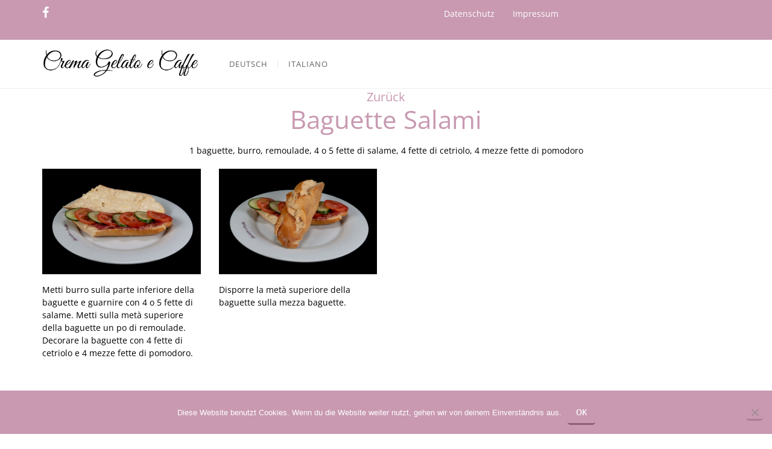

--- FILE ---
content_type: text/css; charset=utf-8
request_url: https://cremagelatoecaffe.de/wp-content/themes/wp_nuvo/css/responsive.css
body_size: 3796
content:
/*
Style Responsive
*/
@media (max-width: 1280px) {
    #awwwards {
        width: 90px;
        height: 90px;
    }
    #awwwards a {
        background-size: cover;
        width: 90px;
        height: 90px;
        background-position: 4px 0;
    }
    #awwwards.right {
        right: -9px;
    }
    #awwwards.top {
        top: -16px;
    }
}
@media (max-width: 1200px) {
    #wrapper .cs-menuFood-main {
        height: inherit !important;
    }
    #wrapper .cs-menuFood.cs-menuFood-images .cs-menuFood-main .cs-menuFood-footer {
        bottom: inherit;
        margin: inherit;
        position: inherit;
    }
    .cs-latestEvents .cs-eventHeader .css-eventDes,
    .cs-transformEvents .cs-eventHeader .css-eventDes {
        font-size: 13px;
    }
    .csbody .cshero-menu-dropdown > ul > li > a, .csbody .menu-pages .menu > ul > li > a {
        padding: 0 10px !important;
        font-size: 12px;
    }
}
@media (max-width: 1024px) {
    #wrapper .menu-item-open {
        display: none;
    }
}
@media (min-width: 993px) {
    #cs-header-custom-bottom {
        position: absolute;
        bottom: 0;
        width: 100%;
        background: #ffffff;
        z-index: 999;
        -webkit-transition: all 300ms linear 0ms;
           -moz-transition: all 300ms linear 0ms;
             -o-transition: all 300ms linear 0ms;
            -ms-transition: all 300ms linear 0ms;
                transition: all 300ms linear 0ms;
    }
    #cs-header-custom-bottom.fixed-top {
        position: fixed;
        top: 0;
        width: 100%;
        border-bottom: 1px solid #e9e9e9;
    }
    .admin-bar #cs-header-custom-bottom.fixed-top {
        top: 32px;
    }
    #cs-header-custom-bottom.menu-up .main-menu > li ul {
        bottom: 100px;
        margin: 0;
        position: absolute;
    }
    #cs-header-custom-bottom.menu-up .main-menu > li.menu-item-has-children > a:after,
    #cs-header-custom-bottom.menu-up .main-menu > li.current_page_item.menu-item-has-children:before,
    #cs-header-custom-bottom.menu-up .main-menu > li.current-menu-item.menu-item-has-children:before {
        background: transparent !important;
    }
    .cs-menuFood:nth-child(2n+1) {
        clear: left;
    }
}
@media (max-width: 991px) and (min-width: 768px) {
    .text-center-sm, .text-center-sm .vc_custom_heading {
        text-align: center !important;
    }
    .text-center-sm .cms-button-wrapper {
        text-align: center;
    }
    .text-center-sm .cms-button-wrapper .btn {
        display: inline-block;
    }
    .csbody.boxed .header-wrapper,
    .csbody.boxed #primary,
    .csbody.boxed #footer-top,
    .csbody.boxed #footer-bottom   {
        padding: 0 90px !important;
    }
    .csbody.boxed #footer-bottom .container {
        width: auto;
    }
    .csbody #cs-header-custom-bottom.fixed-top .cs-menu-custom .btn-navbar {
        top: -43px;
    }
    /**** Events ***/
    .cs-eventCount .cs-eventCount-introImg img {
        width: 100%;
    }
    .cs-eventCount-content .cs-eventCount-contentWrap {
        padding: 20px;
        text-align: center;
    }
    .cs-eventCount-content .cs-eventCount-content-main {
        margin-bottom: 20px;
    }
    .cs-latestEvents .cs-eventBody .cs-eventImg img {
        height: auto;
        max-width: 60px;
        width: inherit;
    }
}
@media (max-width: 991px) {
    .vc_column_container > .vc_column-inner {
        padding-left: 15px !important;
        padding-right: 15px !important;
    }
    #cshero-header {
        border: none;
    }
    #cshero-header .cshero-mmenu .cshero-mobile-menu {
        padding: 20px 0;
    }
    #cshero-header .cshero-mmenu .cshero-mobile-menu li {
        padding-left: 0;
    }
    #cshero-header .cshero-mmenu .cshero-mobile-menu li .sub-menu li {
        padding-left: 10px;
    }
    .cs-cover-slider-events {
        overflow: visible !important;
    }
    .cs-cover-slider-events .feature-box-inner {
        bottom: 0px !important;
        position: static !important;
        margin-top: 15px;
    }
    .cs-cover-slider-events .feature-box-inner .cs-eventHeader {
        padding: 17px;
    }
    .cs-cover-slider-events .feature-box-inner .cs-eventHeader:before, .cs-cover-slider-events .feature-box-inner .cs-eventHeader:after {
        display: none;
    }
    .cs-cover-slider-events .feature-box-inner .cs-eventHeader .css-eventTitle {
        top: 0;
    }
    .cs-cover-slider-events .vc_column_container {
        width: 100%;
    }
    /** Header Custom **/
    #wrapper #cs-header-custom-bottom {
        height: inherit;
    }
    #wrapper #cs-header-custom-bottom #cshero-main-menu-mobile {
        left: 0;
        position: absolute;
        width: 100%;
    }
    #wrapper .container {
        width: auto;
    }
    /* set custom VC col to 0 */
    .wpb_button_anone .btn.btn-medium {
        padding: 10px 20px 6px;
    }
    #header-sticky .btn.btn-navbar {
        position: absolute;
        right: 10px;
        top: 12px;
        padding: 10px;
        -webkit-box-shadow: none;
        -moz-box-shadow: none;
        box-shadow: none;
    }
    .sticky-header.fixed {
        border-bottom: none;
    }
    #header-sticky li.menu-item-cart-search {
        display: none !important;
    }
    .boxed #wrapper {
        width: auto !important;
    }
    /*---- Shortcode ------*/
    #wrapper #cshero-header .logo {
        text-align: center;
    }
    #wrapper ul.mega-bg-image {
        background: none !important;
    }
    /**** Style Header Custom ****/
    .cs-logo-custom {
        text-align: center;
    }
    .cs-logo-custom, .cs-menu-custom {
        width: 100% !important;
    }
    .cs-menu-custom .btn-navbar {
        position: absolute;
        top: -62px;
        left: 10px;
    }
    .cs-menu-custom .btn-navbar,
    .cs-menu-custom .btn-navbar:hover,
    .cs-menu-custom .btn-navbar:focus {
        background: transparent !important;
    }
    /**** Footer Top ***/
    #footer-top [class*="footer-top-"], 
    #footer-top [class^="footer-top-"] { 
        margin-bottom: 30px;
    }
    #footer-top [class*="footer-top-"]:last-child, 
    #footer-top [class^="footer-top-"]:last-child { 
        margin-bottom: 0px;
    }
    #wpdb-toggle {
        display: none;
    }
    #footer-top .container {
        width: 100%;
    }
}
@media (max-width: 800px) {
    #wrapper .cs-menuFood.menu_food_2_col {
        width: 100%;
    }
}
@media (max-width: 767px) {
    #header-top .widget_cart_search_wrap {
        text-align: inherit;
    }
    .cs-image-parallax {
        margin-top: 0 !important; 
    }
    .cs-image-parallax.box-primary .cs-box,
    .bg-color-full-right .vc_column-inner::before, 
    .bg-color-full-left .vc_column-inner::before {
        display: none;
    }
    .text-center-xs, .text-center-xs .vc_custom_heading {
        text-align: center !important;
    }
    .csbody.woocommerce .cart-collaterals .cart_totals, .csbody.woocommerce-page .cart-collaterals .cart_totals, .csbody.woocommerce .cart-collaterals .shipping_calculator, .csbody.woocommerce-page .cart-collaterals .shipping_calculator {
        width: 100%;
    }
    .cs-eventCount-content #event_countdown ul li {
        display: block;
        border: none;
    }
    .bx-viewport .bx-clone {
        display: none;
    }
    .csbody.boxed .header-wrapper,
    .csbody.boxed #primary,
    .csbody.boxed #footer-top,
    .csbody.boxed #footer-bottom   {
        padding: 0 40px !important;
    }
    .csbody #footer-bottom .container {
        width: auto;
    }
    /*---- Start Header ----*/
    .sticky-menu {
        display: none;
    }
    .cs-logo-custom .cs-logo a {
        padding: 10px 0 !important;
    }
    .cs-logo-custom .cs-logo a img {
        height: 35px !important;
    }
    #wrapper #cs-header-custom-bottom .cs-menu-custom {
        padding: 0 !important;
    }
    .cs-menu-custom .btn-navbar {
        top: -42px;
    }
    /*** Social Top ***/
    #wrapper #header-top,
    #wrapper #header-top ul {
        text-align: center;
    }
    #wrapper .socialTop, 
    #wrapper .textContact,
    #wrapper .header-top-2, 
    #wrapper #header-top a.icon_cart_wrap {
        text-align: center;
    }
    .header-v1 #cshero-header div.logo {
        text-align: center;
    }
    .header-wrapper  .header-v4 .logo a,
    .header-v4 .tagline,.header-v4 #header-top .cs-social{display:block;text-align: center;}
    .header-v4 .navbar-toggle {    float: none;     margin: 20px auto;  position:relative;}
    /*---- End Header ----*/

    /*---- Start breadcrumb ----*/
    #wrapper .page-title-container, 
    #wrapper .breadcrumb h1.entry-title {
        text-align: center;
    }
    /*---- End breadcrumb ----*/

    /*** Form Comment ***/
    #wrapper blockquote {
        margin: 0;
    }
    #wrapper .welcome  {
        font-size: 26px;
        line-height: 28px;
        text-align: center;
    }
    /*---- VC ----*/
    #wrapper .column_container {
        margin-bottom: 35px;
    }
    /*---- Navigation ----*/
    #wrapper .navigation .nav-previous, #wrapper .navigation .nav-next {
        width: 100%;
        text-align: left;
        margin-bottom: 10px;
    }
    /*---- Widget Sidebar ----*/
    .primary-sidebar [class*="widget_"], .primary-sidebar [class^="widget_"] {
        margin-top: 40px;
    }
    .primary-sidebar [class*="widget_"]:last-child, .primary-sidebar [class^="widget_"]:last-child {
        margin-bottom: 30px;
    }
    /*---- Team ----*/
    #wrapper .cs-team-content {
        margin-bottom: 25px;
    }
    #wrapper .team .cs-team-meta {
        padding: 28px;
    }
    #wrapper .cs-full-piechart .cs-main-canvas {
        width: 300px !important;
        height: 300px !important;
    }
    /*---- Comment Form ------*/
    #commentform [class^="comment-"], #commentform [class*="comment-"] {
        padding: 0;
    }

    /*---- Twitter Bottom ----*/
    #wrapper .cs-latest-twitter {
        padding: 0px 35px;
    }
    /**** Footer Top ***/
    #wrapper #footer-top [class*="footer-top-"] h3.wg-title, 
    #footer-top [class^="footer-top-"] h3.wg-title {
        text-align: center;
    }
    /**** Footer Bottom ***/
    #footer-bottom {
        text-align: center;
    }
    #footer-bottom .menu {
        margin-top: 5px;
        text-align: center !important;
    }
    /*** Single Portfolio ***/
    .single-portfolio #wrapper .cs-portfolio-item .cs-portfolio-details {
        padding-right: 15px;
    }
    .single-portfolio #wrapper .cs-portfolio-item #cs-portfolio-media {
        padding-left: 15px;
        margin-top: 20px;
    }
    /*** Events Count ***/
    .cs-eventCount-content .cs-eventCount-contentWrap {
        padding-bottom: 15px;
    }
    .cs-eventCount-content .cs-eventCount-contentWrap .cs-eventCount-title,
    .cs-eventCount-content .cs-eventCount-contentWrap .cs-eventCount-content-main {
        padding: 0;
    }
    .cs-carousel-event-style1 .cs-carousel-events-header img {
        width: 100%;
    }
    .cs-blog-events .cs-blog-eventsBooking a.btn {
        padding: 12px 22px;
    }
    /*---- Shortcode ------*/
    #wrapper .cs-quote-style-1, #wrapper .cs-quote-style-2, #wrapper .cs-quote-style-3 {
        margin: 20px;
    }
    /*---- Booking Form -----*/
    #wrapper .modal-body #em-booking {
        height: 400px;
        overflow: auto;
    }
    #wrapper .modal-dialog .em-booking-form, .modal-dialog .em-booking-login {
        width: 100%;
    }
    #wrapper .modal-dialog .em-booking-login-form {
        padding: 20px 0 10px;
        margin-top: 20px;
        border-top: 1px solid #eee;
    }
    /*---- Start Footer ----*/
    .footer-top .footer-top-3 .text-right {
        text-align: center !important;
    }
    #wrapper .menuFooter  {
        text-align: center;
        margin-top: 10px;
    }
    #wrapper .footer-bottom-1 {
        text-align: center;
    }
    #wrapper .wpb_row [class^="vc_col-"],
    #wrapper .wpb_row [class*="vc_col-"] {
        padding-top: 30px;
    }
    #wrapper .wpb_row [class^="vc_col-"]:first-child,
    #wrapper .wpb_row [class*="vc_col-"]:first-child {
        padding-top: 0;
    }
    /*---- End Footer ----*/
    /* ==========================================================================
    VS Responsive
    ========================================================================== */
    .wpb_row .no-container [class^="vc_col-"], .wpb_row .no-container [class*="vc_col-"] {
        padding-left: 0 !important;
        padding-right: 0 !important;
    }
    body.woocommerce-checkout #payment, 
    body.woocommerce-checkout .shop_table {
        width: 100% !important;
        float: none;
    }
}
@media (max-width: 640px) { 
    /*---- Pricing ----*/
    #wrapper .cs-pricing .cs-pricing-item {
        width: 100% !important;
    }
    /*---- Comment ----*/
    .comment-body .comment-meta + p {
        margin-bottom: 60px;
    }
    /*---- Button Size ----*/
    #wrapper .btn.btn-large {
        padding-left: 50px;
        padding-right: 50px;
    }
    #wrapper .btn.btn-medium {
        padding-left: 35px;
        padding-right: 35px;
    }
    #wrapper .btn.btn-small {
        padding-left: 25px;
        padding-right: 25px;
    }
}
@media (max-width: 480px) { 
    .header-v1 #cshero-header .logo a {
        line-height: 75px;
        padding: 0;
        padding-left: 40px;
    }
    .header-v1 #cshero-header .logo img {
        max-height: 40px;
        max-width: 290px;
    }
    #wrapper .btn.btn-large {
        font-size: 13px;
        padding-left: 30px;
        padding-right: 30px;
    }
    body h1 {
        line-height: 1;
    }
    #wrapper .cs-blog-events .cs-blog-eventsBooking a.btn {
        padding: 10px;
        font-size: 16px;
    }
    .csbody.boxed .header-wrapper,
    .csbody.boxed #primary,
    .csbody.boxed #footer-top,
    .csbody.boxed #footer-bottom   {
        padding: 0 25px !important;
    }
    .csbody #footer-bottom .container {
        width: auto;
    }
}
@media (max-width: 400px) {
    .csbody .cs-menuFood.cs-menuFood-images .cs-menuFood-body {
        display: block;
    }
    .csbody .cs-menuFood.cs-menuFood-images .cs-menuFood-body .menu-image-meta {
        min-width: 100%;
        width: 100%;
        margin: 0;
    }
    .csbody .cs-menuFood.cs-menuFood-images.layout1 .menu-image,
    .csbody .cs-menuFood.cs-menuFood-images.layout2 .menu-image {
        width: 100% !important;
    }
    .csbody .cs-menuFood.cs-menuFood-images.layout1 .menu-image-meta img,
    .csbody .cs-menuFood.cs-menuFood-images.layout2 .menu-image-meta img {
        width: 100%;
    }
    .csbody .cs-menuFood.cs-menuFood-images.layout2 .menu-image-meta {
        margin-bottom: 15px;
    }
    .csbody .cs-menuFood.cs-menuFood-images.layout1 .menu-content,
    .csbody .cs-menuFood.cs-menuFood-images.layout2 .cs-menuFood-content {
        padding: 0 !important;
    }
    .csbody .cs-menuFood.cs-menuFood-images.layout1 .menu-content .padding, 
    .csbody .cs-menuFood.cs-menuFood-images.layout2 .cs-menuFood-content .padding {
        padding: 0 !important;
    }
    .csbody .cs-menuFood-images.layout1 .menu-image, 
    .csbody .cs-menuFood-images.layout2 .menu-image {
        float: none;
    }
    .csbody .cs-menuFood-images.layout1 .cs-menuFood-header h3.cs-post-title,
    .csbody .cs-menuFood-images.layout2 .cs-menuFood-header h3.cs-post-title {
        margin-top: 15px;
    }
}
@media (max-width: 320px) { 
    .header-v1 #cshero-header .logo img {
        max-height: 30px;
    }
}
